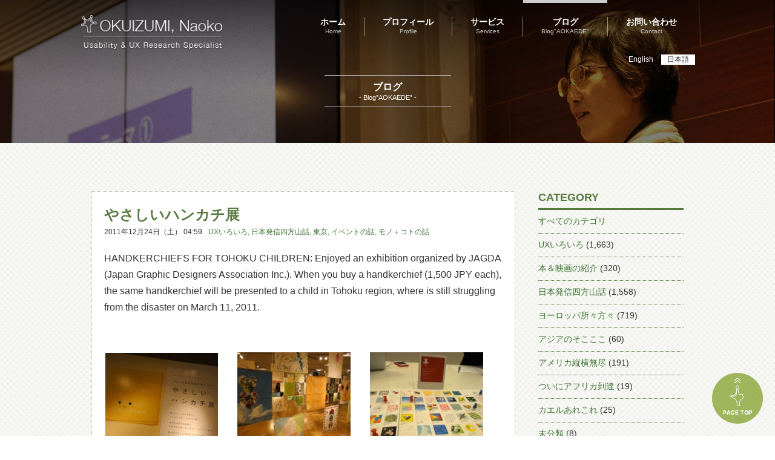

--- FILE ---
content_type: text/html; charset=UTF-8
request_url: https://okuizumi.jp/blog/2011/12/handkerchief-for-tohoku.html
body_size: 12684
content:
<html lang="ja">
<head>
  <meta charset="UTF-8">
  <meta name="viewport" content="width=device-width,user-scalable=no,maximum-scale=1" />
  <meta name="format-detection" content="telephone=no">
	<title>OKUIZUMI, Naoko  &raquo; やさしいハンカチ展</title>
  <link rel="shortcut icon" href="https://okuizumi.jp/wp-content/themes/okuizumi/images/common/favicon.ico">
    <meta name='robots' content='max-image-preview:large' />
	<style>img:is([sizes="auto" i], [sizes^="auto," i]) { contain-intrinsic-size: 3000px 1500px }</style>
	<link rel='dns-prefetch' href='//ajax.googleapis.com' />
<link rel='dns-prefetch' href='//www.googletagmanager.com' />
<link rel="alternate" type="application/rss+xml" title="OKUIZUMI, Naoko &raquo; やさしいハンカチ展 のコメントのフィード" href="https://okuizumi.jp/blog/2011/12/handkerchief-for-tohoku.html/feed" />
<script type="text/javascript">
/* <![CDATA[ */
window._wpemojiSettings = {"baseUrl":"https:\/\/s.w.org\/images\/core\/emoji\/15.0.3\/72x72\/","ext":".png","svgUrl":"https:\/\/s.w.org\/images\/core\/emoji\/15.0.3\/svg\/","svgExt":".svg","source":{"concatemoji":"https:\/\/okuizumi.jp\/wp-includes\/js\/wp-emoji-release.min.js?ver=6.7.1"}};
/*! This file is auto-generated */
!function(i,n){var o,s,e;function c(e){try{var t={supportTests:e,timestamp:(new Date).valueOf()};sessionStorage.setItem(o,JSON.stringify(t))}catch(e){}}function p(e,t,n){e.clearRect(0,0,e.canvas.width,e.canvas.height),e.fillText(t,0,0);var t=new Uint32Array(e.getImageData(0,0,e.canvas.width,e.canvas.height).data),r=(e.clearRect(0,0,e.canvas.width,e.canvas.height),e.fillText(n,0,0),new Uint32Array(e.getImageData(0,0,e.canvas.width,e.canvas.height).data));return t.every(function(e,t){return e===r[t]})}function u(e,t,n){switch(t){case"flag":return n(e,"\ud83c\udff3\ufe0f\u200d\u26a7\ufe0f","\ud83c\udff3\ufe0f\u200b\u26a7\ufe0f")?!1:!n(e,"\ud83c\uddfa\ud83c\uddf3","\ud83c\uddfa\u200b\ud83c\uddf3")&&!n(e,"\ud83c\udff4\udb40\udc67\udb40\udc62\udb40\udc65\udb40\udc6e\udb40\udc67\udb40\udc7f","\ud83c\udff4\u200b\udb40\udc67\u200b\udb40\udc62\u200b\udb40\udc65\u200b\udb40\udc6e\u200b\udb40\udc67\u200b\udb40\udc7f");case"emoji":return!n(e,"\ud83d\udc26\u200d\u2b1b","\ud83d\udc26\u200b\u2b1b")}return!1}function f(e,t,n){var r="undefined"!=typeof WorkerGlobalScope&&self instanceof WorkerGlobalScope?new OffscreenCanvas(300,150):i.createElement("canvas"),a=r.getContext("2d",{willReadFrequently:!0}),o=(a.textBaseline="top",a.font="600 32px Arial",{});return e.forEach(function(e){o[e]=t(a,e,n)}),o}function t(e){var t=i.createElement("script");t.src=e,t.defer=!0,i.head.appendChild(t)}"undefined"!=typeof Promise&&(o="wpEmojiSettingsSupports",s=["flag","emoji"],n.supports={everything:!0,everythingExceptFlag:!0},e=new Promise(function(e){i.addEventListener("DOMContentLoaded",e,{once:!0})}),new Promise(function(t){var n=function(){try{var e=JSON.parse(sessionStorage.getItem(o));if("object"==typeof e&&"number"==typeof e.timestamp&&(new Date).valueOf()<e.timestamp+604800&&"object"==typeof e.supportTests)return e.supportTests}catch(e){}return null}();if(!n){if("undefined"!=typeof Worker&&"undefined"!=typeof OffscreenCanvas&&"undefined"!=typeof URL&&URL.createObjectURL&&"undefined"!=typeof Blob)try{var e="postMessage("+f.toString()+"("+[JSON.stringify(s),u.toString(),p.toString()].join(",")+"));",r=new Blob([e],{type:"text/javascript"}),a=new Worker(URL.createObjectURL(r),{name:"wpTestEmojiSupports"});return void(a.onmessage=function(e){c(n=e.data),a.terminate(),t(n)})}catch(e){}c(n=f(s,u,p))}t(n)}).then(function(e){for(var t in e)n.supports[t]=e[t],n.supports.everything=n.supports.everything&&n.supports[t],"flag"!==t&&(n.supports.everythingExceptFlag=n.supports.everythingExceptFlag&&n.supports[t]);n.supports.everythingExceptFlag=n.supports.everythingExceptFlag&&!n.supports.flag,n.DOMReady=!1,n.readyCallback=function(){n.DOMReady=!0}}).then(function(){return e}).then(function(){var e;n.supports.everything||(n.readyCallback(),(e=n.source||{}).concatemoji?t(e.concatemoji):e.wpemoji&&e.twemoji&&(t(e.twemoji),t(e.wpemoji)))}))}((window,document),window._wpemojiSettings);
/* ]]> */
</script>
<link rel='stylesheet' id='style-css' href='https://okuizumi.jp/wp-content/themes/okuizumi/style.css?201912&#038;ver=6.7.1' type='text/css' media='all' />
<style id='wp-emoji-styles-inline-css' type='text/css'>

	img.wp-smiley, img.emoji {
		display: inline !important;
		border: none !important;
		box-shadow: none !important;
		height: 1em !important;
		width: 1em !important;
		margin: 0 0.07em !important;
		vertical-align: -0.1em !important;
		background: none !important;
		padding: 0 !important;
	}
</style>
<link rel='stylesheet' id='wp-block-library-css' href='https://okuizumi.jp/wp-includes/css/dist/block-library/style.min.css?ver=6.7.1' type='text/css' media='all' />
<style id='classic-theme-styles-inline-css' type='text/css'>
/*! This file is auto-generated */
.wp-block-button__link{color:#fff;background-color:#32373c;border-radius:9999px;box-shadow:none;text-decoration:none;padding:calc(.667em + 2px) calc(1.333em + 2px);font-size:1.125em}.wp-block-file__button{background:#32373c;color:#fff;text-decoration:none}
</style>
<style id='global-styles-inline-css' type='text/css'>
:root{--wp--preset--aspect-ratio--square: 1;--wp--preset--aspect-ratio--4-3: 4/3;--wp--preset--aspect-ratio--3-4: 3/4;--wp--preset--aspect-ratio--3-2: 3/2;--wp--preset--aspect-ratio--2-3: 2/3;--wp--preset--aspect-ratio--16-9: 16/9;--wp--preset--aspect-ratio--9-16: 9/16;--wp--preset--color--black: #000000;--wp--preset--color--cyan-bluish-gray: #abb8c3;--wp--preset--color--white: #ffffff;--wp--preset--color--pale-pink: #f78da7;--wp--preset--color--vivid-red: #cf2e2e;--wp--preset--color--luminous-vivid-orange: #ff6900;--wp--preset--color--luminous-vivid-amber: #fcb900;--wp--preset--color--light-green-cyan: #7bdcb5;--wp--preset--color--vivid-green-cyan: #00d084;--wp--preset--color--pale-cyan-blue: #8ed1fc;--wp--preset--color--vivid-cyan-blue: #0693e3;--wp--preset--color--vivid-purple: #9b51e0;--wp--preset--gradient--vivid-cyan-blue-to-vivid-purple: linear-gradient(135deg,rgba(6,147,227,1) 0%,rgb(155,81,224) 100%);--wp--preset--gradient--light-green-cyan-to-vivid-green-cyan: linear-gradient(135deg,rgb(122,220,180) 0%,rgb(0,208,130) 100%);--wp--preset--gradient--luminous-vivid-amber-to-luminous-vivid-orange: linear-gradient(135deg,rgba(252,185,0,1) 0%,rgba(255,105,0,1) 100%);--wp--preset--gradient--luminous-vivid-orange-to-vivid-red: linear-gradient(135deg,rgba(255,105,0,1) 0%,rgb(207,46,46) 100%);--wp--preset--gradient--very-light-gray-to-cyan-bluish-gray: linear-gradient(135deg,rgb(238,238,238) 0%,rgb(169,184,195) 100%);--wp--preset--gradient--cool-to-warm-spectrum: linear-gradient(135deg,rgb(74,234,220) 0%,rgb(151,120,209) 20%,rgb(207,42,186) 40%,rgb(238,44,130) 60%,rgb(251,105,98) 80%,rgb(254,248,76) 100%);--wp--preset--gradient--blush-light-purple: linear-gradient(135deg,rgb(255,206,236) 0%,rgb(152,150,240) 100%);--wp--preset--gradient--blush-bordeaux: linear-gradient(135deg,rgb(254,205,165) 0%,rgb(254,45,45) 50%,rgb(107,0,62) 100%);--wp--preset--gradient--luminous-dusk: linear-gradient(135deg,rgb(255,203,112) 0%,rgb(199,81,192) 50%,rgb(65,88,208) 100%);--wp--preset--gradient--pale-ocean: linear-gradient(135deg,rgb(255,245,203) 0%,rgb(182,227,212) 50%,rgb(51,167,181) 100%);--wp--preset--gradient--electric-grass: linear-gradient(135deg,rgb(202,248,128) 0%,rgb(113,206,126) 100%);--wp--preset--gradient--midnight: linear-gradient(135deg,rgb(2,3,129) 0%,rgb(40,116,252) 100%);--wp--preset--font-size--small: 13px;--wp--preset--font-size--medium: 20px;--wp--preset--font-size--large: 36px;--wp--preset--font-size--x-large: 42px;--wp--preset--spacing--20: 0.44rem;--wp--preset--spacing--30: 0.67rem;--wp--preset--spacing--40: 1rem;--wp--preset--spacing--50: 1.5rem;--wp--preset--spacing--60: 2.25rem;--wp--preset--spacing--70: 3.38rem;--wp--preset--spacing--80: 5.06rem;--wp--preset--shadow--natural: 6px 6px 9px rgba(0, 0, 0, 0.2);--wp--preset--shadow--deep: 12px 12px 50px rgba(0, 0, 0, 0.4);--wp--preset--shadow--sharp: 6px 6px 0px rgba(0, 0, 0, 0.2);--wp--preset--shadow--outlined: 6px 6px 0px -3px rgba(255, 255, 255, 1), 6px 6px rgba(0, 0, 0, 1);--wp--preset--shadow--crisp: 6px 6px 0px rgba(0, 0, 0, 1);}:where(.is-layout-flex){gap: 0.5em;}:where(.is-layout-grid){gap: 0.5em;}body .is-layout-flex{display: flex;}.is-layout-flex{flex-wrap: wrap;align-items: center;}.is-layout-flex > :is(*, div){margin: 0;}body .is-layout-grid{display: grid;}.is-layout-grid > :is(*, div){margin: 0;}:where(.wp-block-columns.is-layout-flex){gap: 2em;}:where(.wp-block-columns.is-layout-grid){gap: 2em;}:where(.wp-block-post-template.is-layout-flex){gap: 1.25em;}:where(.wp-block-post-template.is-layout-grid){gap: 1.25em;}.has-black-color{color: var(--wp--preset--color--black) !important;}.has-cyan-bluish-gray-color{color: var(--wp--preset--color--cyan-bluish-gray) !important;}.has-white-color{color: var(--wp--preset--color--white) !important;}.has-pale-pink-color{color: var(--wp--preset--color--pale-pink) !important;}.has-vivid-red-color{color: var(--wp--preset--color--vivid-red) !important;}.has-luminous-vivid-orange-color{color: var(--wp--preset--color--luminous-vivid-orange) !important;}.has-luminous-vivid-amber-color{color: var(--wp--preset--color--luminous-vivid-amber) !important;}.has-light-green-cyan-color{color: var(--wp--preset--color--light-green-cyan) !important;}.has-vivid-green-cyan-color{color: var(--wp--preset--color--vivid-green-cyan) !important;}.has-pale-cyan-blue-color{color: var(--wp--preset--color--pale-cyan-blue) !important;}.has-vivid-cyan-blue-color{color: var(--wp--preset--color--vivid-cyan-blue) !important;}.has-vivid-purple-color{color: var(--wp--preset--color--vivid-purple) !important;}.has-black-background-color{background-color: var(--wp--preset--color--black) !important;}.has-cyan-bluish-gray-background-color{background-color: var(--wp--preset--color--cyan-bluish-gray) !important;}.has-white-background-color{background-color: var(--wp--preset--color--white) !important;}.has-pale-pink-background-color{background-color: var(--wp--preset--color--pale-pink) !important;}.has-vivid-red-background-color{background-color: var(--wp--preset--color--vivid-red) !important;}.has-luminous-vivid-orange-background-color{background-color: var(--wp--preset--color--luminous-vivid-orange) !important;}.has-luminous-vivid-amber-background-color{background-color: var(--wp--preset--color--luminous-vivid-amber) !important;}.has-light-green-cyan-background-color{background-color: var(--wp--preset--color--light-green-cyan) !important;}.has-vivid-green-cyan-background-color{background-color: var(--wp--preset--color--vivid-green-cyan) !important;}.has-pale-cyan-blue-background-color{background-color: var(--wp--preset--color--pale-cyan-blue) !important;}.has-vivid-cyan-blue-background-color{background-color: var(--wp--preset--color--vivid-cyan-blue) !important;}.has-vivid-purple-background-color{background-color: var(--wp--preset--color--vivid-purple) !important;}.has-black-border-color{border-color: var(--wp--preset--color--black) !important;}.has-cyan-bluish-gray-border-color{border-color: var(--wp--preset--color--cyan-bluish-gray) !important;}.has-white-border-color{border-color: var(--wp--preset--color--white) !important;}.has-pale-pink-border-color{border-color: var(--wp--preset--color--pale-pink) !important;}.has-vivid-red-border-color{border-color: var(--wp--preset--color--vivid-red) !important;}.has-luminous-vivid-orange-border-color{border-color: var(--wp--preset--color--luminous-vivid-orange) !important;}.has-luminous-vivid-amber-border-color{border-color: var(--wp--preset--color--luminous-vivid-amber) !important;}.has-light-green-cyan-border-color{border-color: var(--wp--preset--color--light-green-cyan) !important;}.has-vivid-green-cyan-border-color{border-color: var(--wp--preset--color--vivid-green-cyan) !important;}.has-pale-cyan-blue-border-color{border-color: var(--wp--preset--color--pale-cyan-blue) !important;}.has-vivid-cyan-blue-border-color{border-color: var(--wp--preset--color--vivid-cyan-blue) !important;}.has-vivid-purple-border-color{border-color: var(--wp--preset--color--vivid-purple) !important;}.has-vivid-cyan-blue-to-vivid-purple-gradient-background{background: var(--wp--preset--gradient--vivid-cyan-blue-to-vivid-purple) !important;}.has-light-green-cyan-to-vivid-green-cyan-gradient-background{background: var(--wp--preset--gradient--light-green-cyan-to-vivid-green-cyan) !important;}.has-luminous-vivid-amber-to-luminous-vivid-orange-gradient-background{background: var(--wp--preset--gradient--luminous-vivid-amber-to-luminous-vivid-orange) !important;}.has-luminous-vivid-orange-to-vivid-red-gradient-background{background: var(--wp--preset--gradient--luminous-vivid-orange-to-vivid-red) !important;}.has-very-light-gray-to-cyan-bluish-gray-gradient-background{background: var(--wp--preset--gradient--very-light-gray-to-cyan-bluish-gray) !important;}.has-cool-to-warm-spectrum-gradient-background{background: var(--wp--preset--gradient--cool-to-warm-spectrum) !important;}.has-blush-light-purple-gradient-background{background: var(--wp--preset--gradient--blush-light-purple) !important;}.has-blush-bordeaux-gradient-background{background: var(--wp--preset--gradient--blush-bordeaux) !important;}.has-luminous-dusk-gradient-background{background: var(--wp--preset--gradient--luminous-dusk) !important;}.has-pale-ocean-gradient-background{background: var(--wp--preset--gradient--pale-ocean) !important;}.has-electric-grass-gradient-background{background: var(--wp--preset--gradient--electric-grass) !important;}.has-midnight-gradient-background{background: var(--wp--preset--gradient--midnight) !important;}.has-small-font-size{font-size: var(--wp--preset--font-size--small) !important;}.has-medium-font-size{font-size: var(--wp--preset--font-size--medium) !important;}.has-large-font-size{font-size: var(--wp--preset--font-size--large) !important;}.has-x-large-font-size{font-size: var(--wp--preset--font-size--x-large) !important;}
:where(.wp-block-post-template.is-layout-flex){gap: 1.25em;}:where(.wp-block-post-template.is-layout-grid){gap: 1.25em;}
:where(.wp-block-columns.is-layout-flex){gap: 2em;}:where(.wp-block-columns.is-layout-grid){gap: 2em;}
:root :where(.wp-block-pullquote){font-size: 1.5em;line-height: 1.6;}
</style>
<link rel='stylesheet' id='bogo-css' href='https://okuizumi.jp/wp-content/plugins/bogo/includes/css/style.css?ver=3.8.2' type='text/css' media='all' />
<link rel='stylesheet' id='responsive-lightbox-tosrus-css' href='https://okuizumi.jp/wp-content/plugins/responsive-lightbox/assets/tosrus/jquery.tosrus.min.css?ver=2.4.8' type='text/css' media='all' />
<script type="text/javascript" src="https://ajax.googleapis.com/ajax/libs/jquery/1.7/jquery.min.js?ver=6.7.1" id="jquery-js"></script>
<script type="text/javascript" src="https://okuizumi.jp/wp-content/themes/okuizumi/js/jquery.matchHeight.js?ver=6.7.1" id="jquery.matchHeight-js"></script>
<script type="text/javascript" src="https://okuizumi.jp/wp-content/themes/okuizumi/js/common.js?ver=6.7.1" id="common-js-js"></script>
<script type="text/javascript" src="https://okuizumi.jp/wp-content/plugins/responsive-lightbox/assets/tosrus/jquery.tosrus.min.js?ver=2.4.8" id="responsive-lightbox-tosrus-js"></script>
<script type="text/javascript" src="https://okuizumi.jp/wp-includes/js/underscore.min.js?ver=1.13.7" id="underscore-js"></script>
<script type="text/javascript" src="https://okuizumi.jp/wp-content/plugins/responsive-lightbox/assets/infinitescroll/infinite-scroll.pkgd.min.js?ver=6.7.1" id="responsive-lightbox-infinite-scroll-js"></script>
<script type="text/javascript" id="responsive-lightbox-js-before">
/* <![CDATA[ */
var rlArgs = {"script":"tosrus","selector":"prettyPhoto","customEvents":"","activeGalleries":true,"effect":"slide","infinite":true,"keys":true,"autoplay":false,"pauseOnHover":false,"timeout":4000,"pagination":true,"paginationType":"thumbnails","closeOnClick":false,"woocommerce_gallery":false,"ajaxurl":"https:\/\/okuizumi.jp\/wp-admin\/admin-ajax.php","nonce":"1546d78d3b","preview":false,"postId":7135,"scriptExtension":false};
/* ]]> */
</script>
<script type="text/javascript" src="https://okuizumi.jp/wp-content/plugins/responsive-lightbox/js/front.js?ver=2.4.8" id="responsive-lightbox-js"></script>
<link rel="https://api.w.org/" href="https://okuizumi.jp/wp-json/" /><link rel="alternate" title="JSON" type="application/json" href="https://okuizumi.jp/wp-json/wp/v2/posts/7135" /><link rel="EditURI" type="application/rsd+xml" title="RSD" href="https://okuizumi.jp/xmlrpc.php?rsd" />
<meta name="generator" content="WordPress 6.7.1" />
<link rel="canonical" href="https://okuizumi.jp/blog/2011/12/handkerchief-for-tohoku.html" />
<link rel='shortlink' href='https://okuizumi.jp/?p=7135' />
<link rel="alternate" title="oEmbed (JSON)" type="application/json+oembed" href="https://okuizumi.jp/wp-json/oembed/1.0/embed?url=https%3A%2F%2Fokuizumi.jp%2Fblog%2F2011%2F12%2Fhandkerchief-for-tohoku.html" />
<link rel="alternate" title="oEmbed (XML)" type="text/xml+oembed" href="https://okuizumi.jp/wp-json/oembed/1.0/embed?url=https%3A%2F%2Fokuizumi.jp%2Fblog%2F2011%2F12%2Fhandkerchief-for-tohoku.html&#038;format=xml" />
<meta name="generator" content="Site Kit by Google 1.142.0" /></head>
<body>
<header>
		<div id="content-page4">
			<!-- 共通ヘッダー部分 -->
		<div class="common-header">
  	  <ul class="bogo-language-switcher list-view"><li class="en-US en first"><span class="bogoflags bogoflags-us"></span> <span class="bogo-language-name">English</span></li>
<li class="ja current last"><span class="bogoflags bogoflags-jp"></span> <span class="bogo-language-name"><a rel="alternate" hreflang="ja" href="https://okuizumi.jp/blog/2011/12/handkerchief-for-tohoku.html" title="日本語" class="current" aria-current="page">日本語</a></span></li>
</ul>			<nav class="header-menu">
				<div class="header-logo">
					<a href="https://okuizumi.jp">
						<img src="https://okuizumi.jp/wp-content/themes/okuizumi/images/common/header-logo.png">
					</a>
				</div>
	      <a href="#" class="meanmenu-reveal"><span></span><span></span><span></span></a>
         <ul>
  <li class="home">
    <a href="https://okuizumi.jp">
      <p>ホーム</p>
      <span>Home</span>
    </a>
  </li>
  <div class="nav-border"></div>
  <li class="profile">
    <a href="https://okuizumi.jp/profile">
      <p>プロフィール</p>
      <span>Profile</span>
    </a>
  </li>
  <div class="nav-border"></div>
  <li class="service">
    <a href="https://okuizumi.jp/service">
      <p>サービス</p>
      <span>Services</span>
    </a>
  </li>
  <div class="nav-border"></div>
  <li class="blog">
    <a href="/blog">
      <p>ブログ</p>
      <span>Blog"AOKAEDE"</span>
  </a>
  </li>
  <div class="nav-border"></div>
  <li class="contact">
    <a href="https://okuizumi.jp/contact">
      <p>お問い合わせ</p>
      <span>Contact</span>
    </a>
  </li>
</ul>
			</nav>
			<div class="clear"></div>
	  </div>
		<!-- ここまで共通ヘッダー部分 -->
			<div class="top-text" >
				<div class="content-title">
					<h4>ブログ</h4>
					<span>- Blog”AOKAEDE” -</span>
				</div>
			</div>
		</div>
	</header>
	<body>
	<div id="page">
		<div id="blog-content">
			<div class="inner">
        <div class="blog-list fl">
          <div class="single-post">
                                            <h4>やさしいハンカチ展</h4>
                <p class="date">2011年12月24日（土） 04:59</p><span class="category-link"><a href="https://okuizumi.jp/blog/category/ux%e3%81%84%e3%82%8d%e3%81%84%e3%82%8d" rel="category tag">UXいろいろ</a>, <a href="https://okuizumi.jp/blog/category/japan" rel="category tag">日本発信四方山話</a>, <a href="https://okuizumi.jp/blog/category/japan/tokyo" rel="category tag">東京</a>, <a href="https://okuizumi.jp/blog/category/ux%e3%81%84%e3%82%8d%e3%81%84%e3%82%8d/%e3%82%a4%e3%83%99%e3%83%b3%e3%83%88%e3%81%ae%e8%a9%b1" rel="category tag">イベントの話</a>, <a href="https://okuizumi.jp/blog/category/ux%e3%81%84%e3%82%8d%e3%81%84%e3%82%8d/%e3%83%a2%e3%83%8e%ef%bc%8b%e3%82%b3%e3%83%88%e3%81%ae%e8%a9%b1" rel="category tag">モノ＋コトの話</a></span>
                <div class="en-text">
                <dl>
                                                    </dl>
                </div>
                <div class="text">
<p>HANDKERCHIEFS FOR TOHOKU CHILDREN: Enjoyed an exhibition organized by JAGDA (Japan Graphic Designers Association Inc.). When you buy a handkerchief (1,500 JPY each), the same handkerchief will be presented to a child in Tohoku region, where is still struggling from the disaster on March 11, 2011.</p>
<p>&nbsp;</p>
<div class="layout-table">
<table>
<tbody>
<tr>
<td><a title="" href="/wp-content/uploads/20111224-1.jpg" rel="prettyPhoto[20111223]" data-rel="prettyPhoto-gallery-kR3if3F3" data-rl_title="" data-rl_caption=""><img decoding="async" alt="" src="/wp-content/uploads/20111224-1-200x200.jpg" /></a></td>
<td><a title="" href="/wp-content/uploads/20111224-2.jpg" rel="prettyPhoto[20111223]" data-rel="prettyPhoto-gallery-kR3if3F3" data-rl_title="" data-rl_caption=""><img decoding="async" alt="" src="/wp-content/uploads/20111224-2-200x200.jpg" /></a></td>
<td><a title="" href="/wp-content/uploads/20111224-3.jpg" rel="prettyPhoto[20111223]" data-rel="prettyPhoto-gallery-kR3if3F3" data-rl_title="" data-rl_caption=""><img decoding="async" alt="" src="/wp-content/uploads/20111224-3-200x200.jpg" /></a></td>
</tr>
<tr>
<td class="caption">[1] やさしいハンカチ展へ…</td>
<td class="caption">[2] 最終日直前で客はまばら…</td>
<td class="caption">[3] 欲しいハンカチは売り切れ</td>
</tr>
</tbody></table>
</div>
<p>気になっていたけれどなかなか行けず終いだったやさしいハンカチ展へ、最終日目前にやっと行ってきました（写真[1]）。全国のJAGDA（社団法人 日本グラフィックデザイナー協会）会員がデザインしたハンカチの展覧会です。1枚1,500円もする高級ハンカチです。でも、それは2枚分のお値段。1,500円で購入されたハンカチと同じ柄のハンカチ1枚が、来春、被災地で辛いときを笑顔で乗り越えようと頑張っている子どもたちのところに届く仕組みです。<br /><br />最終日を明日に控えているせいか、会場はさして混んでいませんでした（写真[2]）。それでも、会場となっている東京ミッドタウンのデザインハブでは普段あまり見かけないご年配の女性グループや、クリスマスをロマンチックに過ごそうとミッドタウンを訪れたついでに思わず足を運んでしまったという雰囲気の若いカップルなんかが見られました。<br /><br />最終日目前ということもあり、人気のハンカチは軒並み売り切れで、オンラインショップでの予約販売のみとなっていました（写真[3]）。ちなみに、赤いピンも青いピンも意味に違いはなくて、ピンが刺さっているものは売り切れのようです。わたしが選んだ3枚のうちの2枚も売り切れで、やむなくオンラインショップで注文することになりました。会期は12月25日までです。送料は少量ならわずか80円です。しかし、お届けまで5週間ほどかかる様子。遠すぎる…（笑）。わたしの選んだ3枚は、到着したときにまとめてご紹介しまーす。</p>
</div>
                                          </div>
  
          <div class="paging">
                            <p class="previous-link"><a href="https://okuizumi.jp/blog/2011/12/christmas-present.html" rel="prev">&lt; 意外な人からのプレゼント</a></p>
                            <p class="next-link"><a href="https://okuizumi.jp/blog/2011/12/sightseeing-in-uchiko.html" rel="next">内子の観光名所 &gt;</a></p>
                        </div>
      	  </div>
	
      <div class="side-bar fr">
  <div class="block">
    <h3>CATEGORY</h3>
    <ul>
      <li>
        <a href="https://okuizumi.jp/blog">
        すべてのカテゴリ</a>
      </li> 
      	<li class="cat-item cat-item-164"><a href="https://okuizumi.jp/blog/category/ux%e3%81%84%e3%82%8d%e3%81%84%e3%82%8d">UXいろいろ</a> (1,663)
<ul class='children'>
	<li class="cat-item cat-item-167"><a href="https://okuizumi.jp/blog/category/ux%e3%81%84%e3%82%8d%e3%81%84%e3%82%8d/%e3%81%8a%e3%81%84%e3%81%97%e3%81%84%e3%83%a2%e3%83%8e%e3%81%ae%e8%a9%b1">おいしいモノの話</a> (86)
</li>
	<li class="cat-item cat-item-168"><a href="https://okuizumi.jp/blog/category/ux%e3%81%84%e3%82%8d%e3%81%84%e3%82%8d/%e3%82%a4%e3%83%99%e3%83%b3%e3%83%88%e3%81%ae%e8%a9%b1">イベントの話</a> (182)
</li>
	<li class="cat-item cat-item-169"><a href="https://okuizumi.jp/blog/category/ux%e3%81%84%e3%82%8d%e3%81%84%e3%82%8d/%e3%82%b5%e3%82%a4%e3%83%b3%e3%82%84ui%e3%81%ae%e8%a9%b1">サインやUIの話</a> (302)
</li>
	<li class="cat-item cat-item-170"><a href="https://okuizumi.jp/blog/category/ux%e3%81%84%e3%82%8d%e3%81%84%e3%82%8d/%e3%83%92%e3%83%88%e3%81%ab%e3%81%a4%e3%81%84%e3%81%a6">ヒトについて</a> (82)
</li>
	<li class="cat-item cat-item-183"><a href="https://okuizumi.jp/blog/category/ux%e3%81%84%e3%82%8d%e3%81%84%e3%82%8d/%e3%83%9e%e3%83%81%e3%81%a8%e3%83%92%e3%83%88%e3%81%ae%e8%a6%b3%e5%af%9f">マチとヒトの観察</a> (306)
</li>
	<li class="cat-item cat-item-166"><a href="https://okuizumi.jp/blog/category/ux%e3%81%84%e3%82%8d%e3%81%84%e3%82%8d/%e3%83%a2%e3%83%8e%ef%bc%8b%e3%82%b3%e3%83%88%e3%81%ae%e8%a9%b1">モノ＋コトの話</a> (642)
</li>
	<li class="cat-item cat-item-171"><a href="https://okuizumi.jp/blog/category/ux%e3%81%84%e3%82%8d%e3%81%84%e3%82%8d/%e3%83%aa%e3%82%b5%e3%83%bc%e3%83%81%e3%83%a3%e3%83%bc%e3%81%ae%e7%9f%a5%e6%81%b5%e8%a2%8b">リサーチャーの知恵袋</a> (246)
</li>
	<li class="cat-item cat-item-179"><a href="https://okuizumi.jp/blog/category/ux%e3%81%84%e3%82%8d%e3%81%84%e3%82%8d/%e6%b3%8a%e3%81%be%e3%82%8b%e3%82%b3%e3%83%88%e3%82%b3%e3%83%ad">泊まるコトコロ</a> (192)
</li>
	<li class="cat-item cat-item-178"><a href="https://okuizumi.jp/blog/category/ux%e3%81%84%e3%82%8d%e3%81%84%e3%82%8d/%e9%a3%9f%e3%81%b9%e3%82%8b%e3%83%a2%e3%83%8e%e3%82%b3%e3%83%88">食べるモノコト</a> (297)
</li>
</ul>
</li>
	<li class="cat-item cat-item-81"><a href="https://okuizumi.jp/blog/category/booksmovies">本＆映画の紹介</a> (320)
</li>
	<li class="cat-item cat-item-78"><a href="https://okuizumi.jp/blog/category/japan">日本発信四方山話</a> (1,558)
<ul class='children'>
	<li class="cat-item cat-item-83"><a href="https://okuizumi.jp/blog/category/japan/hokkaido">北海道</a> (112)
</li>
	<li class="cat-item cat-item-145"><a href="https://okuizumi.jp/blog/category/japan/%e5%b2%a9%e6%89%8b">岩手</a> (10)
</li>
	<li class="cat-item cat-item-138"><a href="https://okuizumi.jp/blog/category/japan/%e5%ae%ae%e5%9f%8e">宮城</a> (10)
</li>
	<li class="cat-item cat-item-192"><a href="https://okuizumi.jp/blog/category/japan/%e7%a7%8b%e7%94%b0">秋田</a> (3)
</li>
	<li class="cat-item cat-item-181"><a href="https://okuizumi.jp/blog/category/japan/%e5%b1%b1%e5%bd%a2">山形</a> (11)
</li>
	<li class="cat-item cat-item-134"><a href="https://okuizumi.jp/blog/category/japan/%e7%a6%8f%e5%b3%b6">福島</a> (10)
</li>
	<li class="cat-item cat-item-110"><a href="https://okuizumi.jp/blog/category/japan/ibaragi">茨城</a> (6)
</li>
	<li class="cat-item cat-item-111"><a href="https://okuizumi.jp/blog/category/japan/tochigi">栃木</a> (14)
</li>
	<li class="cat-item cat-item-137"><a href="https://okuizumi.jp/blog/category/japan/%e7%be%a4%e9%a6%ac">群馬</a> (17)
</li>
	<li class="cat-item cat-item-212"><a href="https://okuizumi.jp/blog/category/japan/%e5%9f%bc%e7%8e%89">埼玉</a> (2)
</li>
	<li class="cat-item cat-item-172"><a href="https://okuizumi.jp/blog/category/japan/%e5%8d%83%e8%91%89">千葉</a> (14)
</li>
	<li class="cat-item cat-item-79"><a href="https://okuizumi.jp/blog/category/japan/tokyo">東京</a> (633)
</li>
	<li class="cat-item cat-item-127"><a href="https://okuizumi.jp/blog/category/japan/%e7%a5%9e%e5%a5%88%e5%b7%9d">神奈川</a> (241)
</li>
	<li class="cat-item cat-item-149"><a href="https://okuizumi.jp/blog/category/japan/%e6%96%b0%e6%bd%9f">新潟</a> (25)
</li>
	<li class="cat-item cat-item-120"><a href="https://okuizumi.jp/blog/category/japan/toyama">富山</a> (33)
</li>
	<li class="cat-item cat-item-130"><a href="https://okuizumi.jp/blog/category/japan/%e7%9f%b3%e5%b7%9d">石川</a> (17)
</li>
	<li class="cat-item cat-item-189"><a href="https://okuizumi.jp/blog/category/japan/%e7%a6%8f%e4%ba%95">福井</a> (13)
</li>
	<li class="cat-item cat-item-213"><a href="https://okuizumi.jp/blog/category/japan/%e5%b1%b1%e6%a2%a8">山梨</a> (13)
</li>
	<li class="cat-item cat-item-188"><a href="https://okuizumi.jp/blog/category/japan/%e9%95%b7%e9%87%8e">長野</a> (22)
</li>
	<li class="cat-item cat-item-121"><a href="https://okuizumi.jp/blog/category/japan/gifu">岐阜</a> (10)
</li>
	<li class="cat-item cat-item-126"><a href="https://okuizumi.jp/blog/category/japan/%e9%9d%99%e5%b2%a1">静岡</a> (45)
</li>
	<li class="cat-item cat-item-158"><a href="https://okuizumi.jp/blog/category/japan/%e6%84%9b%e7%9f%a5">愛知</a> (25)
</li>
	<li class="cat-item cat-item-180"><a href="https://okuizumi.jp/blog/category/japan/%e4%b8%89%e9%87%8d">三重</a> (5)
</li>
	<li class="cat-item cat-item-193"><a href="https://okuizumi.jp/blog/category/japan/%e6%bb%8b%e8%b3%80">滋賀</a> (10)
</li>
	<li class="cat-item cat-item-115"><a href="https://okuizumi.jp/blog/category/japan/kyoto">京都</a> (98)
</li>
	<li class="cat-item cat-item-155"><a href="https://okuizumi.jp/blog/category/japan/%e5%a4%a7%e9%98%aa">大阪</a> (28)
</li>
	<li class="cat-item cat-item-116"><a href="https://okuizumi.jp/blog/category/japan/hyougo">兵庫</a> (28)
</li>
	<li class="cat-item cat-item-177"><a href="https://okuizumi.jp/blog/category/japan/%e5%a5%88%e8%89%af">奈良</a> (12)
</li>
	<li class="cat-item cat-item-190"><a href="https://okuizumi.jp/blog/category/japan/%e9%b3%a5%e5%8f%96">鳥取</a> (1)
</li>
	<li class="cat-item cat-item-117"><a href="https://okuizumi.jp/blog/category/japan/shimane">島根</a> (3)
</li>
	<li class="cat-item cat-item-159"><a href="https://okuizumi.jp/blog/category/japan/%e5%b2%a1%e5%b1%b1">岡山</a> (7)
</li>
	<li class="cat-item cat-item-129"><a href="https://okuizumi.jp/blog/category/japan/%e5%ba%83%e5%b3%b6">広島</a> (19)
</li>
	<li class="cat-item cat-item-106"><a href="https://okuizumi.jp/blog/category/japan/yamaguchi">山口</a> (34)
</li>
	<li class="cat-item cat-item-176"><a href="https://okuizumi.jp/blog/category/japan/%e5%be%b3%e5%b3%b6">徳島</a> (14)
</li>
	<li class="cat-item cat-item-174"><a href="https://okuizumi.jp/blog/category/japan/%e9%a6%99%e5%b7%9d">香川</a> (10)
</li>
	<li class="cat-item cat-item-173"><a href="https://okuizumi.jp/blog/category/japan/%e6%84%9b%e5%aa%9b">愛媛</a> (31)
</li>
	<li class="cat-item cat-item-175"><a href="https://okuizumi.jp/blog/category/japan/%e9%ab%98%e7%9f%a5">高知</a> (8)
</li>
	<li class="cat-item cat-item-141"><a href="https://okuizumi.jp/blog/category/japan/%e7%a6%8f%e5%b2%a1">福岡</a> (21)
</li>
	<li class="cat-item cat-item-162"><a href="https://okuizumi.jp/blog/category/japan/%e4%bd%90%e8%b3%80">佐賀</a> (5)
</li>
	<li class="cat-item cat-item-161"><a href="https://okuizumi.jp/blog/category/japan/%e9%95%b7%e5%b4%8e">長崎</a> (12)
</li>
	<li class="cat-item cat-item-136"><a href="https://okuizumi.jp/blog/category/japan/%e7%86%8a%e6%9c%ac">熊本</a> (14)
</li>
	<li class="cat-item cat-item-142"><a href="https://okuizumi.jp/blog/category/japan/%e5%a4%a7%e5%88%86">大分</a> (13)
</li>
	<li class="cat-item cat-item-128"><a href="https://okuizumi.jp/blog/category/japan/%e6%b2%96%e7%b8%84">沖縄</a> (14)
</li>
	<li class="cat-item cat-item-214"><a href="https://okuizumi.jp/blog/category/japan/%e5%92%8c%e6%ad%8c%e5%b1%b1">和歌山</a> (18)
</li>
	<li class="cat-item cat-item-219"><a href="https://okuizumi.jp/blog/category/japan/%e5%ae%ae%e5%b4%8e">宮崎</a> (7)
</li>
	<li class="cat-item cat-item-215"><a href="https://okuizumi.jp/blog/category/japan/%e9%9d%92%e6%a3%ae">青森</a> (7)
</li>
</ul>
</li>
	<li class="cat-item cat-item-72"><a href="https://okuizumi.jp/blog/category/europe">ヨーロッパ所々方々</a> (719)
<ul class='children'>
	<li class="cat-item cat-item-199"><a href="https://okuizumi.jp/blog/category/europe/%e3%82%a2%e3%82%a4%e3%82%b9%e3%83%a9%e3%83%b3%e3%83%89">アイスランド</a> (9)
</li>
	<li class="cat-item cat-item-197"><a href="https://okuizumi.jp/blog/category/europe/%e3%82%a2%e3%82%a4%e3%83%ab%e3%83%a9%e3%83%b3%e3%83%89">アイルランド</a> (3)
</li>
	<li class="cat-item cat-item-109"><a href="https://okuizumi.jp/blog/category/europe/uk">イギリス</a> (47)
</li>
	<li class="cat-item cat-item-91"><a href="https://okuizumi.jp/blog/category/europe/italy">イタリア</a> (11)
</li>
	<li class="cat-item cat-item-201"><a href="https://okuizumi.jp/blog/category/europe/%e3%82%a6%e3%82%af%e3%83%a9%e3%82%a4%e3%83%8a">ウクライナ</a> (15)
</li>
	<li class="cat-item cat-item-88"><a href="https://okuizumi.jp/blog/category/europe/estonia">エストニア</a> (5)
</li>
	<li class="cat-item cat-item-84"><a href="https://okuizumi.jp/blog/category/europe/netherlands">オランダ</a> (20)
</li>
	<li class="cat-item cat-item-163"><a href="https://okuizumi.jp/blog/category/europe/%e3%82%aa%e3%83%a9%e3%83%b3%e3%83%80%e6%9a%ae%e3%82%89%e3%81%97">オランダ暮らし</a> (59)
</li>
	<li class="cat-item cat-item-73"><a href="https://okuizumi.jp/blog/category/europe/austria">オーストリア</a> (13)
</li>
	<li class="cat-item cat-item-135"><a href="https://okuizumi.jp/blog/category/europe/%e3%82%ae%e3%83%aa%e3%82%b7%e3%83%a3">ギリシャ</a> (1)
</li>
	<li class="cat-item cat-item-112"><a href="https://okuizumi.jp/blog/category/europe/croatia">クロアチア</a> (5)
</li>
	<li class="cat-item cat-item-191"><a href="https://okuizumi.jp/blog/category/europe/%e3%82%b9%e3%82%a6%e3%82%a7%e3%83%bc%e3%83%87%e3%83%b3">スウェーデン</a> (460)
	<ul class='children'>
	<li class="cat-item cat-item-195"><a href="https://okuizumi.jp/blog/category/europe/%e3%82%b9%e3%82%a6%e3%82%a7%e3%83%bc%e3%83%87%e3%83%b3/foods-in-sweden">Foods in Sweden</a> (93)
</li>
	<li class="cat-item cat-item-203"><a href="https://okuizumi.jp/blog/category/europe/%e3%82%b9%e3%82%a6%e3%82%a7%e3%83%bc%e3%83%87%e3%83%b3/blekinge">Blekinge</a> (4)
</li>
	<li class="cat-item cat-item-209"><a href="https://okuizumi.jp/blog/category/europe/%e3%82%b9%e3%82%a6%e3%82%a7%e3%83%bc%e3%83%87%e3%83%b3/bohuslan">Bohuslän</a> (2)
</li>
	<li class="cat-item cat-item-206"><a href="https://okuizumi.jp/blog/category/europe/%e3%82%b9%e3%82%a6%e3%82%a7%e3%83%bc%e3%83%87%e3%83%b3/dalarna">Dalarna</a> (2)
</li>
	<li class="cat-item cat-item-208"><a href="https://okuizumi.jp/blog/category/europe/%e3%82%b9%e3%82%a6%e3%82%a7%e3%83%bc%e3%83%87%e3%83%b3/dalsland">Dalsland</a> (3)
</li>
	<li class="cat-item cat-item-207"><a href="https://okuizumi.jp/blog/category/europe/%e3%82%b9%e3%82%a6%e3%82%a7%e3%83%bc%e3%83%87%e3%83%b3/halland">Halland</a> (14)
</li>
	<li class="cat-item cat-item-196"><a href="https://okuizumi.jp/blog/category/europe/%e3%82%b9%e3%82%a6%e3%82%a7%e3%83%bc%e3%83%87%e3%83%b3/skane">Skåne</a> (331)
</li>
	<li class="cat-item cat-item-202"><a href="https://okuizumi.jp/blog/category/europe/%e3%82%b9%e3%82%a6%e3%82%a7%e3%83%bc%e3%83%87%e3%83%b3/smaland">Småland</a> (24)
</li>
	<li class="cat-item cat-item-205"><a href="https://okuizumi.jp/blog/category/europe/%e3%82%b9%e3%82%a6%e3%82%a7%e3%83%bc%e3%83%87%e3%83%b3/varmland">Värmland</a> (7)
</li>
	<li class="cat-item cat-item-210"><a href="https://okuizumi.jp/blog/category/europe/%e3%82%b9%e3%82%a6%e3%82%a7%e3%83%bc%e3%83%87%e3%83%b3/vastergotland">Västergötland</a> (8)
</li>
	<li class="cat-item cat-item-204"><a href="https://okuizumi.jp/blog/category/europe/%e3%82%b9%e3%82%a6%e3%82%a7%e3%83%bc%e3%83%87%e3%83%b3/oland">Öland</a> (5)
</li>
	<li class="cat-item cat-item-211"><a href="https://okuizumi.jp/blog/category/europe/%e3%82%b9%e3%82%a6%e3%82%a7%e3%83%bc%e3%83%87%e3%83%b3/goteborg">Göteborg</a> (5)
</li>
	</ul>
</li>
	<li class="cat-item cat-item-86"><a href="https://okuizumi.jp/blog/category/europe/spain">スペイン</a> (25)
</li>
	<li class="cat-item cat-item-113"><a href="https://okuizumi.jp/blog/category/europe/slovania">スロヴェニア</a> (4)
</li>
	<li class="cat-item cat-item-198"><a href="https://okuizumi.jp/blog/category/europe/%e3%83%81%e3%82%a7%e3%82%b3">チェコ</a> (4)
</li>
	<li class="cat-item cat-item-194"><a href="https://okuizumi.jp/blog/category/europe/%e3%83%87%e3%83%b3%e3%83%9e%e3%83%bc%e3%82%af">デンマーク</a> (29)
</li>
	<li class="cat-item cat-item-74"><a href="https://okuizumi.jp/blog/category/europe/germany">ドイツ</a> (29)
</li>
	<li class="cat-item cat-item-184"><a href="https://okuizumi.jp/blog/category/europe/norway">ノルウェー</a> (14)
</li>
	<li class="cat-item cat-item-87"><a href="https://okuizumi.jp/blog/category/europe/finland">フィンランド</a> (13)
</li>
	<li class="cat-item cat-item-92"><a href="https://okuizumi.jp/blog/category/europe/france">フランス</a> (11)
</li>
	<li class="cat-item cat-item-89"><a href="https://okuizumi.jp/blog/category/europe/belgium">ベルギー</a> (7)
</li>
	<li class="cat-item cat-item-80"><a href="https://okuizumi.jp/blog/category/europe/porland">ポーランド</a> (14)
</li>
	<li class="cat-item cat-item-200"><a href="https://okuizumi.jp/blog/category/europe/%e3%83%a9%e3%83%88%e3%83%93%e3%82%a2">ラトビア</a> (15)
</li>
	<li class="cat-item cat-item-90"><a href="https://okuizumi.jp/blog/category/europe/luxembourg">ルクセンブルク</a> (2)
</li>
</ul>
</li>
	<li class="cat-item cat-item-107"><a href="https://okuizumi.jp/blog/category/asia">アジアのそこここ</a> (60)
<ul class='children'>
	<li class="cat-item cat-item-114"><a href="https://okuizumi.jp/blog/category/asia/india">インド</a> (2)
</li>
	<li class="cat-item cat-item-187"><a href="https://okuizumi.jp/blog/category/asia/%e3%82%aa%e3%83%bc%e3%82%b9%e3%83%88%e3%83%a9%e3%83%aa%e3%82%a2-asia">オーストラリア</a> (8)
</li>
	<li class="cat-item cat-item-133"><a href="https://okuizumi.jp/blog/category/asia/%e3%82%b7%e3%83%b3%e3%82%ac%e3%83%9d%e3%83%bc%e3%83%ab-asia">シンガポール</a> (5)
</li>
	<li class="cat-item cat-item-118"><a href="https://okuizumi.jp/blog/category/asia/thailand">タイ</a> (6)
</li>
	<li class="cat-item cat-item-131"><a href="https://okuizumi.jp/blog/category/asia/%e3%83%99%e3%83%88%e3%83%8a%e3%83%a0">ベトナム</a> (5)
</li>
	<li class="cat-item cat-item-119"><a href="https://okuizumi.jp/blog/category/asia/china">中国</a> (14)
</li>
	<li class="cat-item cat-item-125"><a href="https://okuizumi.jp/blog/category/asia/%e5%8f%b0%e6%b9%be">台湾</a> (8)
</li>
	<li class="cat-item cat-item-108"><a href="https://okuizumi.jp/blog/category/asia/korea">韓国</a> (12)
</li>
	<li class="cat-item cat-item-185"><a href="https://okuizumi.jp/blog/category/asia/%e9%a6%99%e6%b8%af">香港</a> (1)
</li>
</ul>
</li>
	<li class="cat-item cat-item-75"><a href="https://okuizumi.jp/blog/category/north-america">アメリカ縦横無尽</a> (191)
<ul class='children'>
	<li class="cat-item cat-item-103"><a href="https://okuizumi.jp/blog/category/north-america/canada">カナダ</a> (11)
	<ul class='children'>
	<li class="cat-item cat-item-104"><a href="https://okuizumi.jp/blog/category/north-america/canada/tronto">トロント</a> (11)
</li>
	</ul>
</li>
	<li class="cat-item cat-item-157"><a href="https://okuizumi.jp/blog/category/north-america/%e3%82%b5%e3%83%b3%e3%83%87%e3%82%a3%e3%82%a8%e3%82%b4-north-america">サンディエゴ</a> (6)
</li>
	<li class="cat-item cat-item-94"><a href="https://okuizumi.jp/blog/category/north-america/san-francisco">サンフランシスコ</a> (26)
</li>
	<li class="cat-item cat-item-97"><a href="https://okuizumi.jp/blog/category/north-america/chicago">シカゴ</a> (6)
</li>
	<li class="cat-item cat-item-76"><a href="https://okuizumi.jp/blog/category/north-america/stanford">スタンフォード</a> (21)
</li>
	<li class="cat-item cat-item-99"><a href="https://okuizumi.jp/blog/category/north-america/national-parks">ナショナルパーク</a> (7)
</li>
	<li class="cat-item cat-item-160"><a href="https://okuizumi.jp/blog/category/north-america/%e3%83%8b%e3%83%a5%e3%83%bc%e3%83%a8%e3%83%bc%e3%82%af">ニューヨーク</a> (12)
</li>
	<li class="cat-item cat-item-122"><a href="https://okuizumi.jp/blog/category/north-america/hawaii">ハワイ</a> (11)
</li>
	<li class="cat-item cat-item-93"><a href="https://okuizumi.jp/blog/category/north-america/paloalto">パロアルト暮らし</a> (73)
</li>
	<li class="cat-item cat-item-100"><a href="https://okuizumi.jp/blog/category/north-america/florida-caribean">フロリダ＆カリブ海</a> (7)
</li>
	<li class="cat-item cat-item-95"><a href="https://okuizumi.jp/blog/category/north-america/bay-area">ベイエリア</a> (25)
</li>
	<li class="cat-item cat-item-98"><a href="https://okuizumi.jp/blog/category/north-america/boston">ボストン</a> (12)
</li>
	<li class="cat-item cat-item-123"><a href="https://okuizumi.jp/blog/category/north-america/boulder">ボルダー</a> (7)
</li>
	<li class="cat-item cat-item-101"><a href="https://okuizumi.jp/blog/category/north-america/portland">ポートランド</a> (8)
</li>
	<li class="cat-item cat-item-96"><a href="https://okuizumi.jp/blog/category/north-america/memphis">メンフィス</a> (4)
</li>
	<li class="cat-item cat-item-105"><a href="https://okuizumi.jp/blog/category/north-america/las-vegas">ラスベガス</a> (9)
</li>
	<li class="cat-item cat-item-102"><a href="https://okuizumi.jp/blog/category/north-america/los-angeles">ロサンゼルス</a> (3)
</li>
</ul>
</li>
	<li class="cat-item cat-item-153"><a href="https://okuizumi.jp/blog/category/%e3%81%a4%e3%81%84%e3%81%ab%e3%82%a2%e3%83%95%e3%83%aa%e3%82%ab%e5%88%b0%e9%81%94">ついにアフリカ到達</a> (19)
<ul class='children'>
	<li class="cat-item cat-item-154"><a href="https://okuizumi.jp/blog/category/%e3%81%a4%e3%81%84%e3%81%ab%e3%82%a2%e3%83%95%e3%83%aa%e3%82%ab%e5%88%b0%e9%81%94/%e3%83%a2%e3%83%ad%e3%83%83%e3%82%b3">モロッコ</a> (20)
</li>
</ul>
</li>
	<li class="cat-item cat-item-85"><a href="https://okuizumi.jp/blog/category/frogs">カエルあれこれ</a> (25)
</li>
	<li class="cat-item cat-item-1"><a href="https://okuizumi.jp/blog/category/%e6%9c%aa%e5%88%86%e9%a1%9e">未分類</a> (8)
</li>
    </ul>
  </div>
  <div class="block">
    <h3>ARCHIVES</h3>
    <form class="archiveslist">
      <select name="monthSelect">
      <option value="">月を選択</option>
        	<option value='https://okuizumi.jp/blog/2025/11'> 2025年11月 &nbsp;(2)</option>
	<option value='https://okuizumi.jp/blog/2025/10'> 2025年10月 &nbsp;(5)</option>
	<option value='https://okuizumi.jp/blog/2025/09'> 2025年9月 &nbsp;(6)</option>
	<option value='https://okuizumi.jp/blog/2025/08'> 2025年8月 &nbsp;(10)</option>
	<option value='https://okuizumi.jp/blog/2025/07'> 2025年7月 &nbsp;(11)</option>
	<option value='https://okuizumi.jp/blog/2025/06'> 2025年6月 &nbsp;(8)</option>
	<option value='https://okuizumi.jp/blog/2025/05'> 2025年5月 &nbsp;(11)</option>
	<option value='https://okuizumi.jp/blog/2025/04'> 2025年4月 &nbsp;(11)</option>
	<option value='https://okuizumi.jp/blog/2025/03'> 2025年3月 &nbsp;(7)</option>
	<option value='https://okuizumi.jp/blog/2025/02'> 2025年2月 &nbsp;(15)</option>
	<option value='https://okuizumi.jp/blog/2025/01'> 2025年1月 &nbsp;(11)</option>
	<option value='https://okuizumi.jp/blog/2024/12'> 2024年12月 &nbsp;(8)</option>
	<option value='https://okuizumi.jp/blog/2024/11'> 2024年11月 &nbsp;(7)</option>
	<option value='https://okuizumi.jp/blog/2024/10'> 2024年10月 &nbsp;(5)</option>
	<option value='https://okuizumi.jp/blog/2024/09'> 2024年9月 &nbsp;(6)</option>
	<option value='https://okuizumi.jp/blog/2024/08'> 2024年8月 &nbsp;(4)</option>
	<option value='https://okuizumi.jp/blog/2024/07'> 2024年7月 &nbsp;(8)</option>
	<option value='https://okuizumi.jp/blog/2024/06'> 2024年6月 &nbsp;(7)</option>
	<option value='https://okuizumi.jp/blog/2024/05'> 2024年5月 &nbsp;(12)</option>
	<option value='https://okuizumi.jp/blog/2024/04'> 2024年4月 &nbsp;(17)</option>
	<option value='https://okuizumi.jp/blog/2024/03'> 2024年3月 &nbsp;(18)</option>
	<option value='https://okuizumi.jp/blog/2024/02'> 2024年2月 &nbsp;(16)</option>
	<option value='https://okuizumi.jp/blog/2024/01'> 2024年1月 &nbsp;(17)</option>
	<option value='https://okuizumi.jp/blog/2023/12'> 2023年12月 &nbsp;(9)</option>
	<option value='https://okuizumi.jp/blog/2023/11'> 2023年11月 &nbsp;(9)</option>
	<option value='https://okuizumi.jp/blog/2023/10'> 2023年10月 &nbsp;(8)</option>
	<option value='https://okuizumi.jp/blog/2023/09'> 2023年9月 &nbsp;(8)</option>
	<option value='https://okuizumi.jp/blog/2023/08'> 2023年8月 &nbsp;(14)</option>
	<option value='https://okuizumi.jp/blog/2023/07'> 2023年7月 &nbsp;(14)</option>
	<option value='https://okuizumi.jp/blog/2023/06'> 2023年6月 &nbsp;(8)</option>
	<option value='https://okuizumi.jp/blog/2023/05'> 2023年5月 &nbsp;(19)</option>
	<option value='https://okuizumi.jp/blog/2023/04'> 2023年4月 &nbsp;(18)</option>
	<option value='https://okuizumi.jp/blog/2023/03'> 2023年3月 &nbsp;(16)</option>
	<option value='https://okuizumi.jp/blog/2023/02'> 2023年2月 &nbsp;(10)</option>
	<option value='https://okuizumi.jp/blog/2023/01'> 2023年1月 &nbsp;(14)</option>
	<option value='https://okuizumi.jp/blog/2022/12'> 2022年12月 &nbsp;(7)</option>
	<option value='https://okuizumi.jp/blog/2022/11'> 2022年11月 &nbsp;(17)</option>
	<option value='https://okuizumi.jp/blog/2022/10'> 2022年10月 &nbsp;(3)</option>
	<option value='https://okuizumi.jp/blog/2022/09'> 2022年9月 &nbsp;(7)</option>
	<option value='https://okuizumi.jp/blog/2022/08'> 2022年8月 &nbsp;(13)</option>
	<option value='https://okuizumi.jp/blog/2022/07'> 2022年7月 &nbsp;(11)</option>
	<option value='https://okuizumi.jp/blog/2022/06'> 2022年6月 &nbsp;(16)</option>
	<option value='https://okuizumi.jp/blog/2022/05'> 2022年5月 &nbsp;(16)</option>
	<option value='https://okuizumi.jp/blog/2022/04'> 2022年4月 &nbsp;(6)</option>
	<option value='https://okuizumi.jp/blog/2022/03'> 2022年3月 &nbsp;(11)</option>
	<option value='https://okuizumi.jp/blog/2022/02'> 2022年2月 &nbsp;(9)</option>
	<option value='https://okuizumi.jp/blog/2022/01'> 2022年1月 &nbsp;(12)</option>
	<option value='https://okuizumi.jp/blog/2021/12'> 2021年12月 &nbsp;(7)</option>
	<option value='https://okuizumi.jp/blog/2021/11'> 2021年11月 &nbsp;(7)</option>
	<option value='https://okuizumi.jp/blog/2021/10'> 2021年10月 &nbsp;(7)</option>
	<option value='https://okuizumi.jp/blog/2021/09'> 2021年9月 &nbsp;(11)</option>
	<option value='https://okuizumi.jp/blog/2021/08'> 2021年8月 &nbsp;(12)</option>
	<option value='https://okuizumi.jp/blog/2021/07'> 2021年7月 &nbsp;(9)</option>
	<option value='https://okuizumi.jp/blog/2021/06'> 2021年6月 &nbsp;(20)</option>
	<option value='https://okuizumi.jp/blog/2021/05'> 2021年5月 &nbsp;(18)</option>
	<option value='https://okuizumi.jp/blog/2021/04'> 2021年4月 &nbsp;(23)</option>
	<option value='https://okuizumi.jp/blog/2021/03'> 2021年3月 &nbsp;(21)</option>
	<option value='https://okuizumi.jp/blog/2021/02'> 2021年2月 &nbsp;(20)</option>
	<option value='https://okuizumi.jp/blog/2021/01'> 2021年1月 &nbsp;(21)</option>
	<option value='https://okuizumi.jp/blog/2020/12'> 2020年12月 &nbsp;(20)</option>
	<option value='https://okuizumi.jp/blog/2020/11'> 2020年11月 &nbsp;(20)</option>
	<option value='https://okuizumi.jp/blog/2020/10'> 2020年10月 &nbsp;(22)</option>
	<option value='https://okuizumi.jp/blog/2020/09'> 2020年9月 &nbsp;(20)</option>
	<option value='https://okuizumi.jp/blog/2020/08'> 2020年8月 &nbsp;(15)</option>
	<option value='https://okuizumi.jp/blog/2020/07'> 2020年7月 &nbsp;(20)</option>
	<option value='https://okuizumi.jp/blog/2020/06'> 2020年6月 &nbsp;(14)</option>
	<option value='https://okuizumi.jp/blog/2020/05'> 2020年5月 &nbsp;(16)</option>
	<option value='https://okuizumi.jp/blog/2020/04'> 2020年4月 &nbsp;(19)</option>
	<option value='https://okuizumi.jp/blog/2020/03'> 2020年3月 &nbsp;(19)</option>
	<option value='https://okuizumi.jp/blog/2020/02'> 2020年2月 &nbsp;(14)</option>
	<option value='https://okuizumi.jp/blog/2020/01'> 2020年1月 &nbsp;(19)</option>
	<option value='https://okuizumi.jp/blog/2019/12'> 2019年12月 &nbsp;(23)</option>
	<option value='https://okuizumi.jp/blog/2019/11'> 2019年11月 &nbsp;(6)</option>
	<option value='https://okuizumi.jp/blog/2019/10'> 2019年10月 &nbsp;(4)</option>
	<option value='https://okuizumi.jp/blog/2019/09'> 2019年9月 &nbsp;(19)</option>
	<option value='https://okuizumi.jp/blog/2019/08'> 2019年8月 &nbsp;(16)</option>
	<option value='https://okuizumi.jp/blog/2019/07'> 2019年7月 &nbsp;(21)</option>
	<option value='https://okuizumi.jp/blog/2019/06'> 2019年6月 &nbsp;(27)</option>
	<option value='https://okuizumi.jp/blog/2019/05'> 2019年5月 &nbsp;(24)</option>
	<option value='https://okuizumi.jp/blog/2019/04'> 2019年4月 &nbsp;(16)</option>
	<option value='https://okuizumi.jp/blog/2019/03'> 2019年3月 &nbsp;(12)</option>
	<option value='https://okuizumi.jp/blog/2019/02'> 2019年2月 &nbsp;(6)</option>
	<option value='https://okuizumi.jp/blog/2019/01'> 2019年1月 &nbsp;(19)</option>
	<option value='https://okuizumi.jp/blog/2018/12'> 2018年12月 &nbsp;(16)</option>
	<option value='https://okuizumi.jp/blog/2018/11'> 2018年11月 &nbsp;(15)</option>
	<option value='https://okuizumi.jp/blog/2018/10'> 2018年10月 &nbsp;(17)</option>
	<option value='https://okuizumi.jp/blog/2018/09'> 2018年9月 &nbsp;(16)</option>
	<option value='https://okuizumi.jp/blog/2018/08'> 2018年8月 &nbsp;(32)</option>
	<option value='https://okuizumi.jp/blog/2018/07'> 2018年7月 &nbsp;(13)</option>
	<option value='https://okuizumi.jp/blog/2018/06'> 2018年6月 &nbsp;(12)</option>
	<option value='https://okuizumi.jp/blog/2018/05'> 2018年5月 &nbsp;(10)</option>
	<option value='https://okuizumi.jp/blog/2018/04'> 2018年4月 &nbsp;(12)</option>
	<option value='https://okuizumi.jp/blog/2018/03'> 2018年3月 &nbsp;(4)</option>
	<option value='https://okuizumi.jp/blog/2018/02'> 2018年2月 &nbsp;(3)</option>
	<option value='https://okuizumi.jp/blog/2018/01'> 2018年1月 &nbsp;(5)</option>
	<option value='https://okuizumi.jp/blog/2017/12'> 2017年12月 &nbsp;(7)</option>
	<option value='https://okuizumi.jp/blog/2017/11'> 2017年11月 &nbsp;(13)</option>
	<option value='https://okuizumi.jp/blog/2017/10'> 2017年10月 &nbsp;(2)</option>
	<option value='https://okuizumi.jp/blog/2017/09'> 2017年9月 &nbsp;(3)</option>
	<option value='https://okuizumi.jp/blog/2017/08'> 2017年8月 &nbsp;(5)</option>
	<option value='https://okuizumi.jp/blog/2017/07'> 2017年7月 &nbsp;(5)</option>
	<option value='https://okuizumi.jp/blog/2017/06'> 2017年6月 &nbsp;(15)</option>
	<option value='https://okuizumi.jp/blog/2017/05'> 2017年5月 &nbsp;(9)</option>
	<option value='https://okuizumi.jp/blog/2017/04'> 2017年4月 &nbsp;(7)</option>
	<option value='https://okuizumi.jp/blog/2017/03'> 2017年3月 &nbsp;(1)</option>
	<option value='https://okuizumi.jp/blog/2017/02'> 2017年2月 &nbsp;(7)</option>
	<option value='https://okuizumi.jp/blog/2017/01'> 2017年1月 &nbsp;(8)</option>
	<option value='https://okuizumi.jp/blog/2016/12'> 2016年12月 &nbsp;(8)</option>
	<option value='https://okuizumi.jp/blog/2016/11'> 2016年11月 &nbsp;(11)</option>
	<option value='https://okuizumi.jp/blog/2016/10'> 2016年10月 &nbsp;(9)</option>
	<option value='https://okuizumi.jp/blog/2016/09'> 2016年9月 &nbsp;(6)</option>
	<option value='https://okuizumi.jp/blog/2016/08'> 2016年8月 &nbsp;(16)</option>
	<option value='https://okuizumi.jp/blog/2016/07'> 2016年7月 &nbsp;(7)</option>
	<option value='https://okuizumi.jp/blog/2016/06'> 2016年6月 &nbsp;(5)</option>
	<option value='https://okuizumi.jp/blog/2016/05'> 2016年5月 &nbsp;(9)</option>
	<option value='https://okuizumi.jp/blog/2016/04'> 2016年4月 &nbsp;(1)</option>
	<option value='https://okuizumi.jp/blog/2016/03'> 2016年3月 &nbsp;(9)</option>
	<option value='https://okuizumi.jp/blog/2016/02'> 2016年2月 &nbsp;(6)</option>
	<option value='https://okuizumi.jp/blog/2016/01'> 2016年1月 &nbsp;(10)</option>
	<option value='https://okuizumi.jp/blog/2015/12'> 2015年12月 &nbsp;(15)</option>
	<option value='https://okuizumi.jp/blog/2015/11'> 2015年11月 &nbsp;(16)</option>
	<option value='https://okuizumi.jp/blog/2015/10'> 2015年10月 &nbsp;(19)</option>
	<option value='https://okuizumi.jp/blog/2015/09'> 2015年9月 &nbsp;(4)</option>
	<option value='https://okuizumi.jp/blog/2015/08'> 2015年8月 &nbsp;(7)</option>
	<option value='https://okuizumi.jp/blog/2015/07'> 2015年7月 &nbsp;(8)</option>
	<option value='https://okuizumi.jp/blog/2015/06'> 2015年6月 &nbsp;(2)</option>
	<option value='https://okuizumi.jp/blog/2015/05'> 2015年5月 &nbsp;(11)</option>
	<option value='https://okuizumi.jp/blog/2015/04'> 2015年4月 &nbsp;(13)</option>
	<option value='https://okuizumi.jp/blog/2015/03'> 2015年3月 &nbsp;(2)</option>
	<option value='https://okuizumi.jp/blog/2015/02'> 2015年2月 &nbsp;(11)</option>
	<option value='https://okuizumi.jp/blog/2015/01'> 2015年1月 &nbsp;(17)</option>
	<option value='https://okuizumi.jp/blog/2014/12'> 2014年12月 &nbsp;(19)</option>
	<option value='https://okuizumi.jp/blog/2014/11'> 2014年11月 &nbsp;(7)</option>
	<option value='https://okuizumi.jp/blog/2014/10'> 2014年10月 &nbsp;(16)</option>
	<option value='https://okuizumi.jp/blog/2014/09'> 2014年9月 &nbsp;(15)</option>
	<option value='https://okuizumi.jp/blog/2014/08'> 2014年8月 &nbsp;(19)</option>
	<option value='https://okuizumi.jp/blog/2014/07'> 2014年7月 &nbsp;(9)</option>
	<option value='https://okuizumi.jp/blog/2014/06'> 2014年6月 &nbsp;(9)</option>
	<option value='https://okuizumi.jp/blog/2014/05'> 2014年5月 &nbsp;(9)</option>
	<option value='https://okuizumi.jp/blog/2014/04'> 2014年4月 &nbsp;(3)</option>
	<option value='https://okuizumi.jp/blog/2014/03'> 2014年3月 &nbsp;(6)</option>
	<option value='https://okuizumi.jp/blog/2014/02'> 2014年2月 &nbsp;(13)</option>
	<option value='https://okuizumi.jp/blog/2014/01'> 2014年1月 &nbsp;(7)</option>
	<option value='https://okuizumi.jp/blog/2013/12'> 2013年12月 &nbsp;(15)</option>
	<option value='https://okuizumi.jp/blog/2013/11'> 2013年11月 &nbsp;(16)</option>
	<option value='https://okuizumi.jp/blog/2013/10'> 2013年10月 &nbsp;(21)</option>
	<option value='https://okuizumi.jp/blog/2013/09'> 2013年9月 &nbsp;(13)</option>
	<option value='https://okuizumi.jp/blog/2013/08'> 2013年8月 &nbsp;(18)</option>
	<option value='https://okuizumi.jp/blog/2013/07'> 2013年7月 &nbsp;(18)</option>
	<option value='https://okuizumi.jp/blog/2013/06'> 2013年6月 &nbsp;(8)</option>
	<option value='https://okuizumi.jp/blog/2013/05'> 2013年5月 &nbsp;(14)</option>
	<option value='https://okuizumi.jp/blog/2013/04'> 2013年4月 &nbsp;(17)</option>
	<option value='https://okuizumi.jp/blog/2013/03'> 2013年3月 &nbsp;(15)</option>
	<option value='https://okuizumi.jp/blog/2013/02'> 2013年2月 &nbsp;(10)</option>
	<option value='https://okuizumi.jp/blog/2013/01'> 2013年1月 &nbsp;(16)</option>
	<option value='https://okuizumi.jp/blog/2012/12'> 2012年12月 &nbsp;(10)</option>
	<option value='https://okuizumi.jp/blog/2012/11'> 2012年11月 &nbsp;(9)</option>
	<option value='https://okuizumi.jp/blog/2012/10'> 2012年10月 &nbsp;(12)</option>
	<option value='https://okuizumi.jp/blog/2012/09'> 2012年9月 &nbsp;(12)</option>
	<option value='https://okuizumi.jp/blog/2012/08'> 2012年8月 &nbsp;(10)</option>
	<option value='https://okuizumi.jp/blog/2012/07'> 2012年7月 &nbsp;(7)</option>
	<option value='https://okuizumi.jp/blog/2012/06'> 2012年6月 &nbsp;(14)</option>
	<option value='https://okuizumi.jp/blog/2012/05'> 2012年5月 &nbsp;(20)</option>
	<option value='https://okuizumi.jp/blog/2012/04'> 2012年4月 &nbsp;(15)</option>
	<option value='https://okuizumi.jp/blog/2012/03'> 2012年3月 &nbsp;(6)</option>
	<option value='https://okuizumi.jp/blog/2012/02'> 2012年2月 &nbsp;(16)</option>
	<option value='https://okuizumi.jp/blog/2012/01'> 2012年1月 &nbsp;(19)</option>
	<option value='https://okuizumi.jp/blog/2011/12'> 2011年12月 &nbsp;(16)</option>
	<option value='https://okuizumi.jp/blog/2011/11'> 2011年11月 &nbsp;(15)</option>
	<option value='https://okuizumi.jp/blog/2011/10'> 2011年10月 &nbsp;(14)</option>
	<option value='https://okuizumi.jp/blog/2011/09'> 2011年9月 &nbsp;(16)</option>
	<option value='https://okuizumi.jp/blog/2011/08'> 2011年8月 &nbsp;(17)</option>
	<option value='https://okuizumi.jp/blog/2011/07'> 2011年7月 &nbsp;(15)</option>
	<option value='https://okuizumi.jp/blog/2011/06'> 2011年6月 &nbsp;(18)</option>
	<option value='https://okuizumi.jp/blog/2011/05'> 2011年5月 &nbsp;(24)</option>
	<option value='https://okuizumi.jp/blog/2011/04'> 2011年4月 &nbsp;(21)</option>
	<option value='https://okuizumi.jp/blog/2011/03'> 2011年3月 &nbsp;(13)</option>
	<option value='https://okuizumi.jp/blog/2011/02'> 2011年2月 &nbsp;(12)</option>
	<option value='https://okuizumi.jp/blog/2011/01'> 2011年1月 &nbsp;(23)</option>
	<option value='https://okuizumi.jp/blog/2010/12'> 2010年12月 &nbsp;(15)</option>
	<option value='https://okuizumi.jp/blog/2010/11'> 2010年11月 &nbsp;(12)</option>
	<option value='https://okuizumi.jp/blog/2010/10'> 2010年10月 &nbsp;(20)</option>
	<option value='https://okuizumi.jp/blog/2010/09'> 2010年9月 &nbsp;(14)</option>
	<option value='https://okuizumi.jp/blog/2010/08'> 2010年8月 &nbsp;(17)</option>
	<option value='https://okuizumi.jp/blog/2010/07'> 2010年7月 &nbsp;(16)</option>
	<option value='https://okuizumi.jp/blog/2010/06'> 2010年6月 &nbsp;(19)</option>
	<option value='https://okuizumi.jp/blog/2010/05'> 2010年5月 &nbsp;(22)</option>
	<option value='https://okuizumi.jp/blog/2010/04'> 2010年4月 &nbsp;(10)</option>
	<option value='https://okuizumi.jp/blog/2010/03'> 2010年3月 &nbsp;(23)</option>
	<option value='https://okuizumi.jp/blog/2010/02'> 2010年2月 &nbsp;(14)</option>
	<option value='https://okuizumi.jp/blog/2010/01'> 2010年1月 &nbsp;(15)</option>
	<option value='https://okuizumi.jp/blog/2009/12'> 2009年12月 &nbsp;(13)</option>
	<option value='https://okuizumi.jp/blog/2009/11'> 2009年11月 &nbsp;(7)</option>
	<option value='https://okuizumi.jp/blog/2009/10'> 2009年10月 &nbsp;(19)</option>
	<option value='https://okuizumi.jp/blog/2009/09'> 2009年9月 &nbsp;(17)</option>
	<option value='https://okuizumi.jp/blog/2009/08'> 2009年8月 &nbsp;(19)</option>
	<option value='https://okuizumi.jp/blog/2009/07'> 2009年7月 &nbsp;(21)</option>
	<option value='https://okuizumi.jp/blog/2009/06'> 2009年6月 &nbsp;(22)</option>
	<option value='https://okuizumi.jp/blog/2009/05'> 2009年5月 &nbsp;(19)</option>
	<option value='https://okuizumi.jp/blog/2009/04'> 2009年4月 &nbsp;(22)</option>
	<option value='https://okuizumi.jp/blog/2009/03'> 2009年3月 &nbsp;(19)</option>
	<option value='https://okuizumi.jp/blog/2009/02'> 2009年2月 &nbsp;(16)</option>
	<option value='https://okuizumi.jp/blog/2009/01'> 2009年1月 &nbsp;(21)</option>
	<option value='https://okuizumi.jp/blog/2008/12'> 2008年12月 &nbsp;(18)</option>
	<option value='https://okuizumi.jp/blog/2008/11'> 2008年11月 &nbsp;(19)</option>
	<option value='https://okuizumi.jp/blog/2008/10'> 2008年10月 &nbsp;(16)</option>
	<option value='https://okuizumi.jp/blog/2008/09'> 2008年9月 &nbsp;(12)</option>
	<option value='https://okuizumi.jp/blog/2008/08'> 2008年8月 &nbsp;(14)</option>

      <!-- END archives_items -->
      </select>
    </form>
  </div>
  <div class="block">
    <h3>SEARCH</h3>
  　　　　<form role="search" method="get" id="searchform" class="searchform" action="https://okuizumi.jp/">
				<div>
					<label class="screen-reader-text" for="s">検索:</label>
					<input type="text" value="" name="s" id="s" />
					<input type="submit" id="searchsubmit" value="検索" />
				</div>
			</form>  </div>
</div>

			<div class="clear"></div>
			</div>
		</div>
	</div>
</div>
	  <div id="content05">
		<div class="inner">
	    			<div class="content-title">
				<h4>お問い合わせ</h4>
				<span>- Contact -</span>
			</div>
      
			<div class="content-inner">
	      			  <p>業務のご依頼、お問い合わせは下記までお寄せください。</p>
	      　		  <div class="contact">
					<img src="https://okuizumi.jp/wp-content/themes/okuizumi/images/top/mail-item.png"><span>Email :</span><h6>naoko@sa.to</h6>
				</div>
			</div>
		</div>
	</div>
  	<footer>
		<div class="inner"> 
			<nav>
         <ul>
  <li class="home">
    <a href="https://okuizumi.jp">
      <p>ホーム</p>
      <span>Home</span>
    </a>
  </li>
  <div class="nav-border"></div>
  <li class="profile">
    <a href="https://okuizumi.jp/profile">
      <p>プロフィール</p>
      <span>Profile</span>
    </a>
  </li>
  <div class="nav-border"></div>
  <li class="service">
    <a href="https://okuizumi.jp/service">
      <p>サービス</p>
      <span>Services</span>
    </a>
  </li>
  <div class="nav-border"></div>
  <li class="blog">
    <a href="/blog">
      <p>ブログ</p>
      <span>Blog"AOKAEDE"</span>
  </a>
  </li>
  <div class="nav-border"></div>
  <li class="contact">
    <a href="https://okuizumi.jp/contact">
      <p>お問い合わせ</p>
      <span>Contact</span>
    </a>
  </li>
</ul>
			</nav>
			<p class="copy-right">Copyright(c) OKUIZUMI, Naoko, All Rights Reserved.</p>
			
			<div class="top-page">
				<a href="#">
					<img src="https://okuizumi.jp/wp-content/themes/okuizumi/images/common/Footer-item.png">
				</a>
			</div>
		</div>
	</footer>
  </body>
</html>
